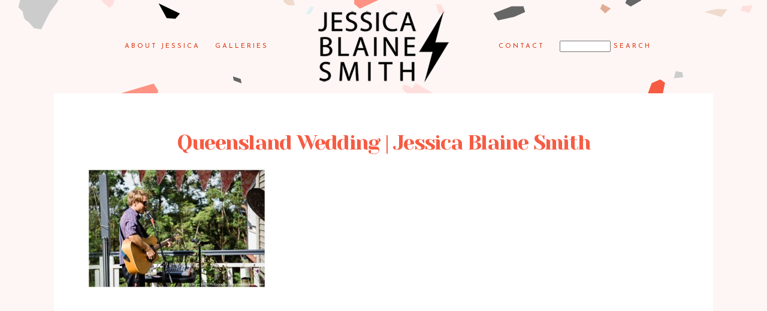

--- FILE ---
content_type: text/html; charset=UTF-8
request_url: https://www.jbsmithblog.com/katie-rob-queensland-wedding-australia/queenslandwedding116/
body_size: 12819
content:
<!DOCTYPE html>
<html class="pp-rendered pp-protecting-images" lang="en-US"><!-- ProPhoto 7.7.21 -->
<head>
	<title>Queensland Wedding | Jessica Blaine Smith - Toronto Lifestyle Photographer Jessica Blaine Smith</title>
	<meta charset="UTF-8" />
	<meta http-equiv="X-UA-Compatible" content="IE=edge" />
	<meta name="keywords" content="Toronto photographer, Toronto, Toronto photos, wedding photographer Toronto, wedding photographer, portrait photographer, portrait photography, portrait photographer Toronto, boudoir portraits, boudoir portraits Toronto" />
	<meta property="og:site_name" content="Toronto Lifestyle Photographer Jessica Blaine Smith" />
	<meta property="og:type" content="article" />
	<meta property="og:title" content="Queensland Wedding | Jessica Blaine Smith" />
	<meta property="og:url" content="https://www.jbsmithblog.com/katie-rob-queensland-wedding-australia/queenslandwedding116/" />
	<meta property="og:description" content="Toronto Lifestyle Wedding and Portrait Photography by Jessica Blaine Smith" />
	<meta property="fb:admins" content="626175656" />
	<meta name="viewport" content="width=device-width,initial-scale=1" /><meta name='robots' content='index, follow, max-image-preview:large, max-snippet:-1, max-video-preview:-1' />

	<!-- This site is optimized with the Yoast SEO plugin v26.6 - https://yoast.com/wordpress/plugins/seo/ -->
	<link rel="canonical" href="https://www.jbsmithblog.com/katie-rob-queensland-wedding-australia/queenslandwedding116/" />
	<meta property="og:locale" content="en_US" />
	<meta property="og:type" content="article" />
	<meta property="og:title" content="Queensland Wedding | Jessica Blaine Smith - Toronto Lifestyle Photographer Jessica Blaine Smith" />
	<meta property="og:url" content="https://www.jbsmithblog.com/katie-rob-queensland-wedding-australia/queenslandwedding116/" />
	<meta property="og:site_name" content="Toronto Lifestyle Photographer Jessica Blaine Smith" />
	<meta property="article:modified_time" content="2015-05-20T18:20:25+00:00" />
	<meta property="og:image" content="https://www.jbsmithblog.com/katie-rob-queensland-wedding-australia/queenslandwedding116" />
	<meta property="og:image:width" content="900" />
	<meta property="og:image:height" content="607" />
	<meta property="og:image:type" content="image/jpeg" />
	<script type="application/ld+json" class="yoast-schema-graph">{"@context":"https://schema.org","@graph":[{"@type":"WebPage","@id":"https://www.jbsmithblog.com/katie-rob-queensland-wedding-australia/queenslandwedding116/","url":"https://www.jbsmithblog.com/katie-rob-queensland-wedding-australia/queenslandwedding116/","name":"Queensland Wedding | Jessica Blaine Smith - Toronto Lifestyle Photographer Jessica Blaine Smith","isPartOf":{"@id":"https://www.jbsmithblog.com/#website"},"primaryImageOfPage":{"@id":"https://www.jbsmithblog.com/katie-rob-queensland-wedding-australia/queenslandwedding116/#primaryimage"},"image":{"@id":"https://www.jbsmithblog.com/katie-rob-queensland-wedding-australia/queenslandwedding116/#primaryimage"},"thumbnailUrl":"https://www.jbsmithblog.com/wp-content/uploads/2015/05/QueenslandWedding116.jpg","datePublished":"2015-05-20T18:18:46+00:00","dateModified":"2015-05-20T18:20:25+00:00","breadcrumb":{"@id":"https://www.jbsmithblog.com/katie-rob-queensland-wedding-australia/queenslandwedding116/#breadcrumb"},"inLanguage":"en-US","potentialAction":[{"@type":"ReadAction","target":["https://www.jbsmithblog.com/katie-rob-queensland-wedding-australia/queenslandwedding116/"]}]},{"@type":"ImageObject","inLanguage":"en-US","@id":"https://www.jbsmithblog.com/katie-rob-queensland-wedding-australia/queenslandwedding116/#primaryimage","url":"https://www.jbsmithblog.com/wp-content/uploads/2015/05/QueenslandWedding116.jpg","contentUrl":"https://www.jbsmithblog.com/wp-content/uploads/2015/05/QueenslandWedding116.jpg","width":900,"height":607,"caption":"Queensland Wedding | Jessica Blaine Smith"},{"@type":"BreadcrumbList","@id":"https://www.jbsmithblog.com/katie-rob-queensland-wedding-australia/queenslandwedding116/#breadcrumb","itemListElement":[{"@type":"ListItem","position":1,"name":"Home","item":"https://www.jbsmithblog.com/"},{"@type":"ListItem","position":2,"name":"Katie &#038; Rob&#8217;s Queensland Wedding | Private Residence, Australia (Part Two)","item":"https://www.jbsmithblog.com/katie-rob-queensland-wedding-australia/"},{"@type":"ListItem","position":3,"name":"Queensland Wedding | Jessica Blaine Smith"}]},{"@type":"WebSite","@id":"https://www.jbsmithblog.com/#website","url":"https://www.jbsmithblog.com/","name":"Toronto Lifestyle Photographer Jessica Blaine Smith","description":"Toronto-based lifestyle and editorial portrait photographer Jessica Blaine Smith","potentialAction":[{"@type":"SearchAction","target":{"@type":"EntryPoint","urlTemplate":"https://www.jbsmithblog.com/?s={search_term_string}"},"query-input":{"@type":"PropertyValueSpecification","valueRequired":true,"valueName":"search_term_string"}}],"inLanguage":"en-US"}]}</script>
	<!-- / Yoast SEO plugin. -->


<link rel='dns-prefetch' href='//assets.pinterest.com' />
<link rel='dns-prefetch' href='//cdnjs.cloudflare.com' />
<link rel='dns-prefetch' href='//stats.wp.com' />
<link rel="alternate" type="application/rss+xml" title="Toronto Lifestyle Photographer Jessica Blaine Smith &raquo; Queensland Wedding | Jessica Blaine Smith Comments Feed" href="https://www.jbsmithblog.com/katie-rob-queensland-wedding-australia/queenslandwedding116/feed/" />
<link rel="alternate" title="oEmbed (JSON)" type="application/json+oembed" href="https://www.jbsmithblog.com/wp-json/oembed/1.0/embed?url=https%3A%2F%2Fwww.jbsmithblog.com%2Fkatie-rob-queensland-wedding-australia%2Fqueenslandwedding116%2F" />
<link rel="alternate" title="oEmbed (XML)" type="text/xml+oembed" href="https://www.jbsmithblog.com/wp-json/oembed/1.0/embed?url=https%3A%2F%2Fwww.jbsmithblog.com%2Fkatie-rob-queensland-wedding-australia%2Fqueenslandwedding116%2F&#038;format=xml" />
<style id='wp-img-auto-sizes-contain-inline-css' type='text/css'>
img:is([sizes=auto i],[sizes^="auto," i]){contain-intrinsic-size:3000px 1500px}
/*# sourceURL=wp-img-auto-sizes-contain-inline-css */
</style>
<link rel='stylesheet' id='pp-front-css-css' href='https://www.jbsmithblog.com/wp-content/themes/prophoto7/css/front.css?ver=7.7.21' type='text/css' media='all' />
<style id='wp-emoji-styles-inline-css' type='text/css'>

	img.wp-smiley, img.emoji {
		display: inline !important;
		border: none !important;
		box-shadow: none !important;
		height: 1em !important;
		width: 1em !important;
		margin: 0 0.07em !important;
		vertical-align: -0.1em !important;
		background: none !important;
		padding: 0 !important;
	}
/*# sourceURL=wp-emoji-styles-inline-css */
</style>
<style id='wp-block-library-inline-css' type='text/css'>
:root{--wp-block-synced-color:#7a00df;--wp-block-synced-color--rgb:122,0,223;--wp-bound-block-color:var(--wp-block-synced-color);--wp-editor-canvas-background:#ddd;--wp-admin-theme-color:#007cba;--wp-admin-theme-color--rgb:0,124,186;--wp-admin-theme-color-darker-10:#006ba1;--wp-admin-theme-color-darker-10--rgb:0,107,160.5;--wp-admin-theme-color-darker-20:#005a87;--wp-admin-theme-color-darker-20--rgb:0,90,135;--wp-admin-border-width-focus:2px}@media (min-resolution:192dpi){:root{--wp-admin-border-width-focus:1.5px}}.wp-element-button{cursor:pointer}:root .has-very-light-gray-background-color{background-color:#eee}:root .has-very-dark-gray-background-color{background-color:#313131}:root .has-very-light-gray-color{color:#eee}:root .has-very-dark-gray-color{color:#313131}:root .has-vivid-green-cyan-to-vivid-cyan-blue-gradient-background{background:linear-gradient(135deg,#00d084,#0693e3)}:root .has-purple-crush-gradient-background{background:linear-gradient(135deg,#34e2e4,#4721fb 50%,#ab1dfe)}:root .has-hazy-dawn-gradient-background{background:linear-gradient(135deg,#faaca8,#dad0ec)}:root .has-subdued-olive-gradient-background{background:linear-gradient(135deg,#fafae1,#67a671)}:root .has-atomic-cream-gradient-background{background:linear-gradient(135deg,#fdd79a,#004a59)}:root .has-nightshade-gradient-background{background:linear-gradient(135deg,#330968,#31cdcf)}:root .has-midnight-gradient-background{background:linear-gradient(135deg,#020381,#2874fc)}:root{--wp--preset--font-size--normal:16px;--wp--preset--font-size--huge:42px}.has-regular-font-size{font-size:1em}.has-larger-font-size{font-size:2.625em}.has-normal-font-size{font-size:var(--wp--preset--font-size--normal)}.has-huge-font-size{font-size:var(--wp--preset--font-size--huge)}.has-text-align-center{text-align:center}.has-text-align-left{text-align:left}.has-text-align-right{text-align:right}.has-fit-text{white-space:nowrap!important}#end-resizable-editor-section{display:none}.aligncenter{clear:both}.items-justified-left{justify-content:flex-start}.items-justified-center{justify-content:center}.items-justified-right{justify-content:flex-end}.items-justified-space-between{justify-content:space-between}.screen-reader-text{border:0;clip-path:inset(50%);height:1px;margin:-1px;overflow:hidden;padding:0;position:absolute;width:1px;word-wrap:normal!important}.screen-reader-text:focus{background-color:#ddd;clip-path:none;color:#444;display:block;font-size:1em;height:auto;left:5px;line-height:normal;padding:15px 23px 14px;text-decoration:none;top:5px;width:auto;z-index:100000}html :where(.has-border-color){border-style:solid}html :where([style*=border-top-color]){border-top-style:solid}html :where([style*=border-right-color]){border-right-style:solid}html :where([style*=border-bottom-color]){border-bottom-style:solid}html :where([style*=border-left-color]){border-left-style:solid}html :where([style*=border-width]){border-style:solid}html :where([style*=border-top-width]){border-top-style:solid}html :where([style*=border-right-width]){border-right-style:solid}html :where([style*=border-bottom-width]){border-bottom-style:solid}html :where([style*=border-left-width]){border-left-style:solid}html :where(img[class*=wp-image-]){height:auto;max-width:100%}:where(figure){margin:0 0 1em}html :where(.is-position-sticky){--wp-admin--admin-bar--position-offset:var(--wp-admin--admin-bar--height,0px)}@media screen and (max-width:600px){html :where(.is-position-sticky){--wp-admin--admin-bar--position-offset:0px}}

/*# sourceURL=wp-block-library-inline-css */
</style><style id='global-styles-inline-css' type='text/css'>
:root{--wp--preset--aspect-ratio--square: 1;--wp--preset--aspect-ratio--4-3: 4/3;--wp--preset--aspect-ratio--3-4: 3/4;--wp--preset--aspect-ratio--3-2: 3/2;--wp--preset--aspect-ratio--2-3: 2/3;--wp--preset--aspect-ratio--16-9: 16/9;--wp--preset--aspect-ratio--9-16: 9/16;--wp--preset--color--black: #000000;--wp--preset--color--cyan-bluish-gray: #abb8c3;--wp--preset--color--white: #ffffff;--wp--preset--color--pale-pink: #f78da7;--wp--preset--color--vivid-red: #cf2e2e;--wp--preset--color--luminous-vivid-orange: #ff6900;--wp--preset--color--luminous-vivid-amber: #fcb900;--wp--preset--color--light-green-cyan: #7bdcb5;--wp--preset--color--vivid-green-cyan: #00d084;--wp--preset--color--pale-cyan-blue: #8ed1fc;--wp--preset--color--vivid-cyan-blue: #0693e3;--wp--preset--color--vivid-purple: #9b51e0;--wp--preset--gradient--vivid-cyan-blue-to-vivid-purple: linear-gradient(135deg,rgb(6,147,227) 0%,rgb(155,81,224) 100%);--wp--preset--gradient--light-green-cyan-to-vivid-green-cyan: linear-gradient(135deg,rgb(122,220,180) 0%,rgb(0,208,130) 100%);--wp--preset--gradient--luminous-vivid-amber-to-luminous-vivid-orange: linear-gradient(135deg,rgb(252,185,0) 0%,rgb(255,105,0) 100%);--wp--preset--gradient--luminous-vivid-orange-to-vivid-red: linear-gradient(135deg,rgb(255,105,0) 0%,rgb(207,46,46) 100%);--wp--preset--gradient--very-light-gray-to-cyan-bluish-gray: linear-gradient(135deg,rgb(238,238,238) 0%,rgb(169,184,195) 100%);--wp--preset--gradient--cool-to-warm-spectrum: linear-gradient(135deg,rgb(74,234,220) 0%,rgb(151,120,209) 20%,rgb(207,42,186) 40%,rgb(238,44,130) 60%,rgb(251,105,98) 80%,rgb(254,248,76) 100%);--wp--preset--gradient--blush-light-purple: linear-gradient(135deg,rgb(255,206,236) 0%,rgb(152,150,240) 100%);--wp--preset--gradient--blush-bordeaux: linear-gradient(135deg,rgb(254,205,165) 0%,rgb(254,45,45) 50%,rgb(107,0,62) 100%);--wp--preset--gradient--luminous-dusk: linear-gradient(135deg,rgb(255,203,112) 0%,rgb(199,81,192) 50%,rgb(65,88,208) 100%);--wp--preset--gradient--pale-ocean: linear-gradient(135deg,rgb(255,245,203) 0%,rgb(182,227,212) 50%,rgb(51,167,181) 100%);--wp--preset--gradient--electric-grass: linear-gradient(135deg,rgb(202,248,128) 0%,rgb(113,206,126) 100%);--wp--preset--gradient--midnight: linear-gradient(135deg,rgb(2,3,129) 0%,rgb(40,116,252) 100%);--wp--preset--font-size--small: 13px;--wp--preset--font-size--medium: 20px;--wp--preset--font-size--large: 36px;--wp--preset--font-size--x-large: 42px;--wp--preset--spacing--20: 0.44rem;--wp--preset--spacing--30: 0.67rem;--wp--preset--spacing--40: 1rem;--wp--preset--spacing--50: 1.5rem;--wp--preset--spacing--60: 2.25rem;--wp--preset--spacing--70: 3.38rem;--wp--preset--spacing--80: 5.06rem;--wp--preset--shadow--natural: 6px 6px 9px rgba(0, 0, 0, 0.2);--wp--preset--shadow--deep: 12px 12px 50px rgba(0, 0, 0, 0.4);--wp--preset--shadow--sharp: 6px 6px 0px rgba(0, 0, 0, 0.2);--wp--preset--shadow--outlined: 6px 6px 0px -3px rgb(255, 255, 255), 6px 6px rgb(0, 0, 0);--wp--preset--shadow--crisp: 6px 6px 0px rgb(0, 0, 0);}:where(.is-layout-flex){gap: 0.5em;}:where(.is-layout-grid){gap: 0.5em;}body .is-layout-flex{display: flex;}.is-layout-flex{flex-wrap: wrap;align-items: center;}.is-layout-flex > :is(*, div){margin: 0;}body .is-layout-grid{display: grid;}.is-layout-grid > :is(*, div){margin: 0;}:where(.wp-block-columns.is-layout-flex){gap: 2em;}:where(.wp-block-columns.is-layout-grid){gap: 2em;}:where(.wp-block-post-template.is-layout-flex){gap: 1.25em;}:where(.wp-block-post-template.is-layout-grid){gap: 1.25em;}.has-black-color{color: var(--wp--preset--color--black) !important;}.has-cyan-bluish-gray-color{color: var(--wp--preset--color--cyan-bluish-gray) !important;}.has-white-color{color: var(--wp--preset--color--white) !important;}.has-pale-pink-color{color: var(--wp--preset--color--pale-pink) !important;}.has-vivid-red-color{color: var(--wp--preset--color--vivid-red) !important;}.has-luminous-vivid-orange-color{color: var(--wp--preset--color--luminous-vivid-orange) !important;}.has-luminous-vivid-amber-color{color: var(--wp--preset--color--luminous-vivid-amber) !important;}.has-light-green-cyan-color{color: var(--wp--preset--color--light-green-cyan) !important;}.has-vivid-green-cyan-color{color: var(--wp--preset--color--vivid-green-cyan) !important;}.has-pale-cyan-blue-color{color: var(--wp--preset--color--pale-cyan-blue) !important;}.has-vivid-cyan-blue-color{color: var(--wp--preset--color--vivid-cyan-blue) !important;}.has-vivid-purple-color{color: var(--wp--preset--color--vivid-purple) !important;}.has-black-background-color{background-color: var(--wp--preset--color--black) !important;}.has-cyan-bluish-gray-background-color{background-color: var(--wp--preset--color--cyan-bluish-gray) !important;}.has-white-background-color{background-color: var(--wp--preset--color--white) !important;}.has-pale-pink-background-color{background-color: var(--wp--preset--color--pale-pink) !important;}.has-vivid-red-background-color{background-color: var(--wp--preset--color--vivid-red) !important;}.has-luminous-vivid-orange-background-color{background-color: var(--wp--preset--color--luminous-vivid-orange) !important;}.has-luminous-vivid-amber-background-color{background-color: var(--wp--preset--color--luminous-vivid-amber) !important;}.has-light-green-cyan-background-color{background-color: var(--wp--preset--color--light-green-cyan) !important;}.has-vivid-green-cyan-background-color{background-color: var(--wp--preset--color--vivid-green-cyan) !important;}.has-pale-cyan-blue-background-color{background-color: var(--wp--preset--color--pale-cyan-blue) !important;}.has-vivid-cyan-blue-background-color{background-color: var(--wp--preset--color--vivid-cyan-blue) !important;}.has-vivid-purple-background-color{background-color: var(--wp--preset--color--vivid-purple) !important;}.has-black-border-color{border-color: var(--wp--preset--color--black) !important;}.has-cyan-bluish-gray-border-color{border-color: var(--wp--preset--color--cyan-bluish-gray) !important;}.has-white-border-color{border-color: var(--wp--preset--color--white) !important;}.has-pale-pink-border-color{border-color: var(--wp--preset--color--pale-pink) !important;}.has-vivid-red-border-color{border-color: var(--wp--preset--color--vivid-red) !important;}.has-luminous-vivid-orange-border-color{border-color: var(--wp--preset--color--luminous-vivid-orange) !important;}.has-luminous-vivid-amber-border-color{border-color: var(--wp--preset--color--luminous-vivid-amber) !important;}.has-light-green-cyan-border-color{border-color: var(--wp--preset--color--light-green-cyan) !important;}.has-vivid-green-cyan-border-color{border-color: var(--wp--preset--color--vivid-green-cyan) !important;}.has-pale-cyan-blue-border-color{border-color: var(--wp--preset--color--pale-cyan-blue) !important;}.has-vivid-cyan-blue-border-color{border-color: var(--wp--preset--color--vivid-cyan-blue) !important;}.has-vivid-purple-border-color{border-color: var(--wp--preset--color--vivid-purple) !important;}.has-vivid-cyan-blue-to-vivid-purple-gradient-background{background: var(--wp--preset--gradient--vivid-cyan-blue-to-vivid-purple) !important;}.has-light-green-cyan-to-vivid-green-cyan-gradient-background{background: var(--wp--preset--gradient--light-green-cyan-to-vivid-green-cyan) !important;}.has-luminous-vivid-amber-to-luminous-vivid-orange-gradient-background{background: var(--wp--preset--gradient--luminous-vivid-amber-to-luminous-vivid-orange) !important;}.has-luminous-vivid-orange-to-vivid-red-gradient-background{background: var(--wp--preset--gradient--luminous-vivid-orange-to-vivid-red) !important;}.has-very-light-gray-to-cyan-bluish-gray-gradient-background{background: var(--wp--preset--gradient--very-light-gray-to-cyan-bluish-gray) !important;}.has-cool-to-warm-spectrum-gradient-background{background: var(--wp--preset--gradient--cool-to-warm-spectrum) !important;}.has-blush-light-purple-gradient-background{background: var(--wp--preset--gradient--blush-light-purple) !important;}.has-blush-bordeaux-gradient-background{background: var(--wp--preset--gradient--blush-bordeaux) !important;}.has-luminous-dusk-gradient-background{background: var(--wp--preset--gradient--luminous-dusk) !important;}.has-pale-ocean-gradient-background{background: var(--wp--preset--gradient--pale-ocean) !important;}.has-electric-grass-gradient-background{background: var(--wp--preset--gradient--electric-grass) !important;}.has-midnight-gradient-background{background: var(--wp--preset--gradient--midnight) !important;}.has-small-font-size{font-size: var(--wp--preset--font-size--small) !important;}.has-medium-font-size{font-size: var(--wp--preset--font-size--medium) !important;}.has-large-font-size{font-size: var(--wp--preset--font-size--large) !important;}.has-x-large-font-size{font-size: var(--wp--preset--font-size--x-large) !important;}
/*# sourceURL=global-styles-inline-css */
</style>

<style id='classic-theme-styles-inline-css' type='text/css'>
/*! This file is auto-generated */
.wp-block-button__link{color:#fff;background-color:#32373c;border-radius:9999px;box-shadow:none;text-decoration:none;padding:calc(.667em + 2px) calc(1.333em + 2px);font-size:1.125em}.wp-block-file__button{background:#32373c;color:#fff;text-decoration:none}
/*# sourceURL=/wp-includes/css/classic-themes.min.css */
</style>
<script type="text/javascript" src="https://www.jbsmithblog.com/wp-includes/js/jquery/jquery.min.js?ver=3.7.1" id="jquery-core-js"></script>
<script type="text/javascript" src="https://www.jbsmithblog.com/wp-includes/js/jquery/jquery-migrate.min.js?ver=3.4.1" id="jquery-migrate-js"></script>
<script type="text/javascript" src="https://cdnjs.cloudflare.com/ajax/libs/picturefill/3.0.1/picturefill.min.js?ver=3.0.1" id="picturefill-js"></script>
<link rel="https://api.w.org/" href="https://www.jbsmithblog.com/wp-json/" /><link rel="alternate" title="JSON" type="application/json" href="https://www.jbsmithblog.com/wp-json/wp/v2/media/8986" /><link rel="EditURI" type="application/rsd+xml" title="RSD" href="https://www.jbsmithblog.com/xmlrpc.php?rsd" />
<meta name="generator" content="WordPress 6.9" />
<link rel='shortlink' href='https://www.jbsmithblog.com/?p=8986' />
	<style>img#wpstats{display:none}</style>
		
	<link href="https://use.fontawesome.com/releases/v5.0.2/css/all.css" rel="stylesheet">
<script type="text/javascript">
window.PROPHOTO || (window.PROPHOTO = {});
window.PROPHOTO.imgProtection = {"level":"clicks"};
</script><script type="text/javascript">
window.PROPHOTO || (window.PROPHOTO = {});
window.PROPHOTO.designId = "205b8705-f334-46fc-ac49-31239c239016";
window.PROPHOTO.layoutId = "aa5f76e2-5430-42ac-bb35-06151d1e1b94";
</script><link rel="icon" href="https://www.jbsmithblog.com/wp-content/uploads/2019/08/cropped-favicon-32x32.png" sizes="32x32" />
<link rel="icon" href="https://www.jbsmithblog.com/wp-content/uploads/2019/08/cropped-favicon-192x192.png" sizes="192x192" />
<link rel="apple-touch-icon" href="https://www.jbsmithblog.com/wp-content/uploads/2019/08/cropped-favicon-180x180.png" />
<meta name="msapplication-TileImage" content="https://www.jbsmithblog.com/wp-content/uploads/2019/08/cropped-favicon-270x270.png" />
<link rel="stylesheet" href="http://www.jbsmithblog.com/wp-content/uploads/pp/static/design-205b8705-f334-46fc-ac49-31239c239016-1719077866.css" /><link rel="stylesheet" href="http://www.jbsmithblog.com/wp-content/uploads/pp/static/layout-aa5f76e2-5430-42ac-bb35-06151d1e1b94-1719077866.css" /><link href="https://fonts.googleapis.com/css?family=Josefin+Sans|Yeseva+One|Scope+One|Josefin+Sans|Scope+One|Yeseva+One|Yeseva+One|Scope+One|Scope+One" rel="stylesheet">
	<link rel="alternate" href="https://www.jbsmithblog.com/feed/" type="application/rss+xml" title="Toronto Lifestyle Photographer Jessica Blaine Smith Posts RSS feed"/>
	<link rel="pingback" href="https://www.jbsmithblog.com/xmlrpc.php"/>
    
    </head>

<body id="body" class="attachment wp-singular attachment-template-default single single-attachment postid-8986 attachmentid-8986 attachment-jpeg wp-embed-responsive wp-theme-prophoto7 article-queenslandwedding116 has-lazy-images css-a2hufn">
    
    
        <div id="fb-root"></div>
        <script>
        (function(d, s, id) {
            var js, fjs = d.getElementsByTagName(s)[0];
            if (d.getElementById(id)) return;
            js = d.createElement(s); js.id = id;
            js.src = "//connect.facebook.net/en_US/sdk.js#xfbml=1&version=v2.4";
            fjs.parentNode.insertBefore(js, fjs);
        }(document, 'script', 'facebook-jssdk'));
    </script>
    
    <script type="text/javascript">
        (function(d, platform) {
            var isIOS = [
                'iPad Simulator',
                'iPhone Simulator',
                'iPod Simulator',
                'iPad',
                'iPhone',
                'iPod'
            ].includes(platform)
            // iPad on iOS 13 detection
            || (platform === "MacIntel" && "ontouchend" in d);

            if (isIOS) {
                d.body.classList.add('is-iOS');
            }
            d.body.classList.remove('no-js').add('js');
        }(document, window.navigator.platform));
    </script>

        <script>window.twttr = (function(d, s, id) {
        var js, fjs = d.getElementsByTagName(s)[0],
            t = window.twttr || {};
        if (d.getElementById(id)) return t;
        js = d.createElement(s);
        js.id = id;
        js.src = "https://platform.twitter.com/widgets.js";
        fjs.parentNode.insertBefore(js, fjs);
        t._e = [];
        t.ready = function(f) {
            t._e.push(f);
        };
        return t;
        }(document, "script", "twitter-wjs"));
    </script>
    
        <div class="pp-slideover pp-slideover--left"><div class="css-poy227 own-css pp-block _f9dc8a12-71bf-4ae0-960b-c240f6bb3687" data-index="0"><div class="row no-gutters css-1w7ik8a pp-row _9b73a7cf-c659-4e4c-b9bb-de2a0acb6f2c _f9dc8a12-71bf-4ae0-960b-c240f6bb3687__row"><div class="pp-column _13914b9d-aa1f-4662-bdcd-9a3408ec11d2 _f9dc8a12-71bf-4ae0-960b-c240f6bb3687__column _9b73a7cf-c659-4e4c-b9bb-de2a0acb6f2c__column col-xs-12 col-sm-12 col-md-12 col-lg-12"><div class="css-1idj3bk pp-column__inner _13914b9d-aa1f-4662-bdcd-9a3408ec11d2__inner _f9dc8a12-71bf-4ae0-960b-c240f6bb3687__column__inner _9b73a7cf-c659-4e4c-b9bb-de2a0acb6f2c__column__inner"><div data-id="69c23507-59c3-44ef-b1f3-12e7485aa20f" data-vertical-offset="" class="pp-module _69c23507-59c3-44ef-b1f3-12e7485aa20f _f9dc8a12-71bf-4ae0-960b-c240f6bb3687__module _9b73a7cf-c659-4e4c-b9bb-de2a0acb6f2c__module _13914b9d-aa1f-4662-bdcd-9a3408ec11d2__module css-7k4613 pp-module--menu"><nav class="pp-menu pp-menu--vertical _69c23507-59c3-44ef-b1f3-12e7485aa20f css-sfxfau"><ul class="pp-menu-items"><li class="_f6d27d43-7727-4b02-9b67-b3b4370cd772 pp-menu-item--page pp-menu-item is-closed has-children"><a href="https://www.jbsmithblog.com/about/" target="_self">About Jessica</a><i class="fas fa-caret-down pp-menu-item-control pp-menu-item-close" data-fa-transform=""></i><i class="fas fa-caret-right pp-menu-item-control pp-menu-item-open"></i><ul class="pp-menu-items" style="display: none"><li class="_dc40bd52-a835-4bbf-ae0d-65b5da214e73 pp-menu-item--page pp-menu-item"><a href="https://www.jbsmithblog.com/media/" target="_self">Media</a></li></ul></li><li class="_d47371d3-5f26-4a0b-8b71-595afbfb540f pp-menu-item--page pp-menu-item is-closed has-children"><a href="/" target="_self">Galleries</a><i class="fas fa-caret-down pp-menu-item-control pp-menu-item-close" data-fa-transform=""></i><i class="fas fa-caret-right pp-menu-item-control pp-menu-item-open"></i><ul class="pp-menu-items" style="display: none"><li class="_2099bc4f-2dda-4920-ad40-ca99bbf51d06 pp-menu-item--gallery pp-menu-item is-closed has-children"><a href="https://www.jbsmithblog.com/?p=15264">Bars &amp; Restaurants</a><i class="fas fa-caret-down pp-menu-item-control pp-menu-item-close" data-fa-transform=""></i><i class="fas fa-caret-right pp-menu-item-control pp-menu-item-open"></i><ul class="pp-menu-items" style="display: none"><li class="_31d64577-906d-499b-806f-bed0e0a26e65 pp-menu-item--page pp-menu-item"><a href="https://www.jbsmithblog.com/simpl-things/" target="_self">Simpl Things</a></li></ul></li><li class="_a7688927-7807-4fce-b473-65cac844e73c pp-menu-item--gallery pp-menu-item"><a href="https://www.jbsmithblog.com/?p=12080">Corporate Portraits</a></li><li class="_d2f2664b-0055-42be-b3ee-22c86d7ea924 pp-menu-item--gallery pp-menu-item"><a href="https://www.jbsmithblog.com/?p=16454">Events</a></li><li class="_49ae21d0-b12f-4b30-8142-e1bb7c1f5fd1 pp-menu-item--gallery pp-menu-item"><a href="https://www.jbsmithblog.com/?p=12438">Lifestyle Editorial Portraits</a></li><li class="_60f0271f-2ffe-407b-9293-fa60f70ca3eb pp-menu-item--gallery pp-menu-item"><a href="https://www.jbsmithblog.com/?p=12077">Food and Drink</a></li><li class="_e3c39a36-0a02-48f4-9ea7-c7f6b62882e6 pp-menu-item--gallery pp-menu-item"><a href="https://www.jbsmithblog.com/?p=12104">Family Portraits</a></li></ul></li></ul></nav></div><div data-id="8ca84902-869e-4021-bb88-552eedb7d49b" data-vertical-offset="" class="pp-module _8ca84902-869e-4021-bb88-552eedb7d49b _f9dc8a12-71bf-4ae0-960b-c240f6bb3687__module _9b73a7cf-c659-4e4c-b9bb-de2a0acb6f2c__module _13914b9d-aa1f-4662-bdcd-9a3408ec11d2__module css-pjn8ho pp-module--menu"><nav class="pp-menu pp-menu--vertical _8ca84902-869e-4021-bb88-552eedb7d49b css-sfxfau"><ul class="pp-menu-items"><li class="_cd3113ad-cfc5-4a83-bac0-85d8741a76ee pp-menu-item--page pp-menu-item"><a href="https://www.jbsmithblog.com/contact-4/" target="_self">Contact</a></li><li class="_017c7e6c-f9d2-41e6-80b7-e2d3e6b2c493 pp-menu-item--search pp-menu-item"><form class="pp-search-form" action="https://www.jbsmithblog.com" method="get" accept-charset="utf-8"><input type="text" name="s" class="pp-search-input" size="12"><input type="submit" value="Search" class="pp-search-submit"></form></li></ul></nav></div></div><style class="entity-custom-css"></style></div><style class="entity-custom-css"></style></div><style class="entity-custom-css"></style></div></div><span class="pp-hamburger css-8hci18 pp-hamburger--left"><span data-tile-id="372fe861-605d-4169-a69c-fc7924d5b1e8" class="css-hmu8yp pp-tile own-css _372fe861-605d-4169-a69c-fc7924d5b1e8"><span class="_c8aca9b3-7d60-44e5-9592-b3fb72fc9c45 pp-tile__layer pp-tile__layer--shape css-hf1vvt"><span class="pp-tile__layer__inner"></span></span><span class="_f3efb1ac-a306-451d-baf0-a4dcc5e0f014 pp-tile__layer pp-tile__layer--shape css-19npq34"><span class="pp-tile__layer__inner"></span></span><span class="_97773744-6ba5-44f1-8c76-f31836dcdeb4 pp-tile__layer pp-tile__layer--shape css-1t7kdhx"><span class="pp-tile__layer__inner"></span></span><span class="_180589bc-1c95-4919-b596-d8be12e5984b pp-tile__layer pp-tile__layer--shape css-i498ck"><span class="pp-tile__layer__inner"></span></span></span></span><div class="pp-layout _aa5f76e2-5430-42ac-bb35-06151d1e1b94"><div class="pp-block-wrap"><div class="css-edlg1d own-css pp-block _a70e4dd3-eb5b-42ea-a4d6-f0532d66cf99" data-index="0"><div class="row no-gutters css-2ar196 pp-row _e9e38c5f-e442-4b01-9893-84dc9a00319e _a70e4dd3-eb5b-42ea-a4d6-f0532d66cf99__row"><div class="pp-column _061aae20-24dd-41c4-8467-4adacc196902 _a70e4dd3-eb5b-42ea-a4d6-f0532d66cf99__column _e9e38c5f-e442-4b01-9893-84dc9a00319e__column col-xs-12 col-sm-12 col-md-4 col-lg-4"><div class="css-sgwuuw pp-column__inner _061aae20-24dd-41c4-8467-4adacc196902__inner _a70e4dd3-eb5b-42ea-a4d6-f0532d66cf99__column__inner _e9e38c5f-e442-4b01-9893-84dc9a00319e__column__inner"><div data-id="0f6bc9eb-c97b-4e17-8575-616d94e631ae" data-vertical-offset="" class="pp-module _0f6bc9eb-c97b-4e17-8575-616d94e631ae _a70e4dd3-eb5b-42ea-a4d6-f0532d66cf99__module _e9e38c5f-e442-4b01-9893-84dc9a00319e__module _061aae20-24dd-41c4-8467-4adacc196902__module css-1yzlrg3 pp-module--menu"><nav class="pp-menu pp-menu--horizontal _0f6bc9eb-c97b-4e17-8575-616d94e631ae css-1l5ahcn"><ul class="pp-menu-items"><li class="_f6d27d43-7727-4b02-9b67-b3b4370cd772 pp-menu-item--page pp-menu-item has-children"><a href="https://www.jbsmithblog.com/about/" target="_self">About Jessica</a><ul class="pp-menu-items"><li class="_dc40bd52-a835-4bbf-ae0d-65b5da214e73 pp-menu-item--page pp-menu-item"><a href="https://www.jbsmithblog.com/media/" target="_self">Media</a></li></ul></li><li class="_d47371d3-5f26-4a0b-8b71-595afbfb540f pp-menu-item--page pp-menu-item has-children"><a href="/" target="_self">Galleries</a><ul class="pp-menu-items"><li class="_2099bc4f-2dda-4920-ad40-ca99bbf51d06 pp-menu-item--gallery pp-menu-item has-children"><a href="https://www.jbsmithblog.com/?p=15264">Bars &amp; Restaurants</a><ul class="pp-menu-items"><li class="_31d64577-906d-499b-806f-bed0e0a26e65 pp-menu-item--page pp-menu-item"><a href="https://www.jbsmithblog.com/simpl-things/" target="_self">Simpl Things</a></li></ul></li><li class="_a7688927-7807-4fce-b473-65cac844e73c pp-menu-item--gallery pp-menu-item"><a href="https://www.jbsmithblog.com/?p=12080">Corporate Portraits</a></li><li class="_d2f2664b-0055-42be-b3ee-22c86d7ea924 pp-menu-item--gallery pp-menu-item"><a href="https://www.jbsmithblog.com/?p=16454">Events</a></li><li class="_49ae21d0-b12f-4b30-8142-e1bb7c1f5fd1 pp-menu-item--gallery pp-menu-item"><a href="https://www.jbsmithblog.com/?p=12438">Lifestyle Editorial Portraits</a></li><li class="_60f0271f-2ffe-407b-9293-fa60f70ca3eb pp-menu-item--gallery pp-menu-item"><a href="https://www.jbsmithblog.com/?p=12077">Food and Drink</a></li><li class="_e3c39a36-0a02-48f4-9ea7-c7f6b62882e6 pp-menu-item--gallery pp-menu-item"><a href="https://www.jbsmithblog.com/?p=12104">Family Portraits</a></li></ul></li></ul></nav></div></div><style class="entity-custom-css"></style></div><div class="pp-column _28825255-edad-4658-a058-0b9b4768f9f9 _a70e4dd3-eb5b-42ea-a4d6-f0532d66cf99__column _e9e38c5f-e442-4b01-9893-84dc9a00319e__column col-xs-12 col-sm-12 col-md-4 col-lg-4"><div class="css-14ikcf2 pp-column__inner _28825255-edad-4658-a058-0b9b4768f9f9__inner _a70e4dd3-eb5b-42ea-a4d6-f0532d66cf99__column__inner _e9e38c5f-e442-4b01-9893-84dc9a00319e__column__inner"><div data-id="5e78adc8-1628-4cd6-b369-6e98d7207029" data-vertical-offset="" class="pp-module _5e78adc8-1628-4cd6-b369-6e98d7207029 _a70e4dd3-eb5b-42ea-a4d6-f0532d66cf99__module _e9e38c5f-e442-4b01-9893-84dc9a00319e__module _28825255-edad-4658-a058-0b9b4768f9f9__module css-1smx4vg pp-module--graphic"><section class="css-r6nnrt pp-graphics"><div class="pp-graphic" style="max-width:300px;width:100%"><a href="https://jbsmithblog.com" target="_self"><div><span data-tile-id="5bb8156f-4ad6-4a95-9f86-0f7a9bbb1943" class="css-mqhxp1 pp-tile own-css _5bb8156f-4ad6-4a95-9f86-0f7a9bbb1943"><span class="_98a631dd-f875-4bce-b25c-3fa4cc154a1e pp-tile__layer pp-tile__layer--shape css-papkrz"><span class="pp-tile__layer__inner"></span></span><span class="_6fb72310-a6e5-4026-977c-5f0c218ba668 pp-tile__layer pp-tile__layer--image css-1s69u0y"><img alt="" class="pp-image pp-tile__layer__inner" src="http://www.jbsmithblog.com/wp-content/uploads/2019/08/jbs-130.png" srcset="http://www.jbsmithblog.com/wp-content/uploads/2019/08/jbs-130.png 222w" data-pfsrcset="http://www.jbsmithblog.com/wp-content/uploads/2019/08/jbs-130.png 222w" sizes="(max-width: 222px) 100vw, 222px" /></span></span></div></a></div></section></div></div><style class="entity-custom-css"></style></div><div class="pp-column _7b33831c-0165-46a4-8934-45bc50122d08 _a70e4dd3-eb5b-42ea-a4d6-f0532d66cf99__column _e9e38c5f-e442-4b01-9893-84dc9a00319e__column col-xs-12 col-sm-12 col-md-4 col-lg-4"><div class="css-sgwuuw pp-column__inner _7b33831c-0165-46a4-8934-45bc50122d08__inner _a70e4dd3-eb5b-42ea-a4d6-f0532d66cf99__column__inner _e9e38c5f-e442-4b01-9893-84dc9a00319e__column__inner"><div data-id="f94c20da-5ae2-4e11-a32c-2dea1b7eabc8" data-vertical-offset="" class="pp-module _f94c20da-5ae2-4e11-a32c-2dea1b7eabc8 _a70e4dd3-eb5b-42ea-a4d6-f0532d66cf99__module _e9e38c5f-e442-4b01-9893-84dc9a00319e__module _7b33831c-0165-46a4-8934-45bc50122d08__module css-bopens pp-module--menu"><nav class="pp-menu pp-menu--horizontal _f94c20da-5ae2-4e11-a32c-2dea1b7eabc8 css-b41i1v"><ul class="pp-menu-items"><li class="_cd3113ad-cfc5-4a83-bac0-85d8741a76ee pp-menu-item--page pp-menu-item"><a href="https://www.jbsmithblog.com/contact-4/" target="_self">Contact</a></li><li class="_017c7e6c-f9d2-41e6-80b7-e2d3e6b2c493 pp-menu-item--search pp-menu-item"><form class="pp-search-form" action="https://www.jbsmithblog.com" method="get" accept-charset="utf-8"><input type="text" name="s" class="pp-search-input" size="12"><input type="submit" value="Search" class="pp-search-submit"></form></li></ul></nav></div></div><style class="entity-custom-css"></style></div><style class="entity-custom-css"></style></div><style class="entity-custom-css"></style></div><div class="css-oxrxsc own-css pp-block _135d65ef-e4d8-4812-8050-99ad1c7134b3" data-index="0"><div class="row no-gutters css-130rnvo pp-row _c9c14dc3-ddee-46b5-aa13-474f2ff2e4ef _135d65ef-e4d8-4812-8050-99ad1c7134b3__row"><div class="pp-column _23bebe7f-4468-429a-9d5c-aa098f31e2c4 _135d65ef-e4d8-4812-8050-99ad1c7134b3__column _c9c14dc3-ddee-46b5-aa13-474f2ff2e4ef__column col-xs-12 col-sm-12 col-md-12 col-lg-12"><div class="css-1fwvsli pp-column__inner _23bebe7f-4468-429a-9d5c-aa098f31e2c4__inner _135d65ef-e4d8-4812-8050-99ad1c7134b3__column__inner _c9c14dc3-ddee-46b5-aa13-474f2ff2e4ef__column__inner"><div data-vertical-offset="" class="pp-module _96a0eff2-9c4b-47e9-b6a3-1ad18cba07d8 _135d65ef-e4d8-4812-8050-99ad1c7134b3__module _c9c14dc3-ddee-46b5-aa13-474f2ff2e4ef__module _23bebe7f-4468-429a-9d5c-aa098f31e2c4__module css-ereqav pp-module--wordpress-content"><div class="wrap css-l1dyz7"><article id="article-8986" class="no-tags post-8986 attachment type-attachment status-inherit hentry"><div class="article-wrap"><div class="article-wrap-inner"><div class="article-header "><div class="article-title-wrap"><h1 class="article-title entry-title fonts-3a794896-6e1d-4e72-bbce-a7e19f2d5943">Queensland Wedding | Jessica Blaine Smith</h1></div></div><div class="article-content article-content--full"><p class="attachment"><a href="https://www.jbsmithblog.com/wp-content/uploads/2015/05/QueenslandWedding116.jpg"><img fetchpriority="high" decoding="async" width="300" height="202" src="https://www.jbsmithblog.com/wp-content/uploads/2015/05/QueenslandWedding116-300x202.jpg" class="attachment-medium size-medium" alt="Queensland Wedding | Jessica Blaine Smith" srcset="https://www.jbsmithblog.com/wp-content/uploads/2015/05/QueenslandWedding116-300x202.jpg 300w,https://www.jbsmithblog.com/wp-content/uploads/2015/05/QueenslandWedding116.jpg 900w,http://www.jbsmithblog.com/wp-content/uploads/2015/05/QueenslandWedding116-300x202.jpg 300w" sizes="(max-width: 300px) 100vw, 300px"></a></p>
</div></div><div class="article-footer"></div></div></article><div class="pp-post-navigation"><div class="adjacent-post-links fonts-282357ed-91e4-4c01-8023-9e695a48f357"><div class="prev-post-link-wrap"><span class="meta-nav">«</span> <a href="https://www.jbsmithblog.com/katie-rob-queensland-wedding-australia/" rel="prev">Katie &amp; Rob’s Queensland Wedding | Private Residence, Australia (Part Two)</a></div></div></div></div></div></div><style class="entity-custom-css">.pp-rendered ._23bebe7f-4468-429a-9d5c-aa098f31e2c4 .article-wrap-inner {
    padding-bottom: 180px;
}</style></div><style class="entity-custom-css"></style></div><style class="entity-custom-css"></style></div><div class="css-g1r284 own-css pp-block _c4768915-47ca-48ec-be73-9603b23019ed" data-index="0"><div class="row no-gutters css-1d3lq4n pp-row _710afcf3-0f51-4a13-9600-cc19e04dedf1 _c4768915-47ca-48ec-be73-9603b23019ed__row"><div class="pp-column _5e678aac-c96c-41d6-9c37-8dd673ad1cbf _c4768915-47ca-48ec-be73-9603b23019ed__column _710afcf3-0f51-4a13-9600-cc19e04dedf1__column col-xs-12 col-sm-12 col-md-12 col-lg-12"><div class="css-abv70a pp-column__inner _5e678aac-c96c-41d6-9c37-8dd673ad1cbf__inner _c4768915-47ca-48ec-be73-9603b23019ed__column__inner _710afcf3-0f51-4a13-9600-cc19e04dedf1__column__inner"><div data-vertical-offset="" class="pp-module _450858c2-0c52-4387-bc4d-430c081f51aa _c4768915-47ca-48ec-be73-9603b23019ed__module _710afcf3-0f51-4a13-9600-cc19e04dedf1__module _5e678aac-c96c-41d6-9c37-8dd673ad1cbf__module css-1vui2is pp-module--grid"><div class="pp-grid-wrap grids-f1c3f00e-a983-47c6-a0a4-8abf4c8babc6 _f1c3f00e-a983-47c6-a0a4-8abf4c8babc6"><script type="application/json">{"itemIdealWidth":{"amount":100,"unit":"px"},"moduleType":"grid","itemMinWidth":{"amount":80,"unit":"px"},"showOptionalText":false,"layout":"cropped","excludedCategoryIds":[],"style":"f1c3f00e-a983-47c6-a0a4-8abf4c8babc6","itemMaxWidth":{"amount":900,"unit":"px"},"maxCols":{"amount":6,"unit":""},"categoryId":"4","type":"instagram","selectedImageCollectionIds":[],"numItems":{"amount":6,"unit":""},"gutter":{"amount":0,"unit":"px"},"cropRatio":"2:2","selectedPostIds":[],"itemStyle":"text-below","titleFontClass":"fonts-282357ed-91e4-4c01-8023-9e695a48f357","textFontClass":"fonts-0760ea92-ec98-4993-8885-c86475bcbe5d","imageInset":0,"imageBorderWidth":15,"rolloverEffect":"fade","id":"450858c2-0c52-4387-bc4d-430c081f51aa","crop":1,"items":[]}</script></div></div></div><style class="entity-custom-css"></style></div><style class="entity-custom-css"></style></div><div class="row no-gutters css-io28vx pp-row _1abd9be8-3992-4ff2-93b4-3e070896f477 _c4768915-47ca-48ec-be73-9603b23019ed__row"><div class="pp-column _ac0018dd-a668-41ea-9501-40de34d42d40 _c4768915-47ca-48ec-be73-9603b23019ed__column _1abd9be8-3992-4ff2-93b4-3e070896f477__column col-xs-12 col-sm-4 col-md-4 col-lg-4"><div class="css-rgkt5m pp-column__inner _ac0018dd-a668-41ea-9501-40de34d42d40__inner _c4768915-47ca-48ec-be73-9603b23019ed__column__inner _1abd9be8-3992-4ff2-93b4-3e070896f477__column__inner"><div data-id="b64798eb-bb1e-457e-b491-6d598ff226d3" data-vertical-offset="" class="pp-module _b64798eb-bb1e-457e-b491-6d598ff226d3 _c4768915-47ca-48ec-be73-9603b23019ed__module _1abd9be8-3992-4ff2-93b4-3e070896f477__module _ac0018dd-a668-41ea-9501-40de34d42d40__module css-t5tzn4 pp-module--text pp-module--is-dynamic"><div class="pp-text-module-body"><div><h2><strong><a href="http://www.jbsmithblog.com/copyright-&amp;-sharing-the-love" target="_self">COPYRIGHT &amp; SHARING THE LOVE</a></strong> </h2></div></div></div></div><style class="entity-custom-css"></style></div><div class="pp-column _b6608549-5fdb-4eb1-8328-be531bd512fe _c4768915-47ca-48ec-be73-9603b23019ed__column _1abd9be8-3992-4ff2-93b4-3e070896f477__column col-xs-12 col-sm-4 col-md-4 col-lg-4"><div class="css-2kutj6 pp-column__inner _b6608549-5fdb-4eb1-8328-be531bd512fe__inner _c4768915-47ca-48ec-be73-9603b23019ed__column__inner _1abd9be8-3992-4ff2-93b4-3e070896f477__column__inner"><div data-id="94ec6021-4276-458f-9a65-16fa36eaae43" data-vertical-offset="" class="pp-module _94ec6021-4276-458f-9a65-16fa36eaae43 _c4768915-47ca-48ec-be73-9603b23019ed__module _1abd9be8-3992-4ff2-93b4-3e070896f477__module _b6608549-5fdb-4eb1-8328-be531bd512fe__module css-1smx4vg pp-module--graphic"><section class="css-17bquuh pp-graphics"><div class="pp-graphic" style="max-width:34px;width:25%"><a href="https://www.instagram.com/jbsmith/" target="_blank"><div><span data-tile-id="28498320-0348-450f-b138-4e5fd40d0798" class="css-1p2xi8e pp-tile own-css _28498320-0348-450f-b138-4e5fd40d0798"><span class="_15226d22-44d4-417e-ae3c-3a154e5a2ab8 pp-tile__layer pp-tile__layer--image css-14d4ztn"><img alt="" class="pp-image pp-tile__layer__inner" src="http://www.jbsmithblog.com/wp-content/uploads/2019/08/Social_IG-1.png" srcset="http://www.jbsmithblog.com/wp-content/uploads/2019/08/Social_IG-1.png 20w" data-pfsrcset="http://www.jbsmithblog.com/wp-content/uploads/2019/08/Social_IG-1.png 20w" sizes="(max-width: 20px) 100vw, 20px" /></span></span></div></a></div><div class="pp-graphic" style="max-width:34px;width:25%"><a href="https://www.facebook.com/jbsmithphoto" target="_blank"><div><span data-tile-id="5474430d-ecb5-450b-bfbe-7ef9219edcd9" class="css-1p2xi8e pp-tile own-css _5474430d-ecb5-450b-bfbe-7ef9219edcd9"><span class="_15226d22-44d4-417e-ae3c-3a154e5a2ab8 pp-tile__layer pp-tile__layer--image css-14d4ztn"><img alt="" class="pp-image pp-tile__layer__inner" src="http://www.jbsmithblog.com/wp-content/uploads/2019/08/Social_FB-1.png" srcset="http://www.jbsmithblog.com/wp-content/uploads/2019/08/Social_FB-1.png 20w" data-pfsrcset="http://www.jbsmithblog.com/wp-content/uploads/2019/08/Social_FB-1.png 20w" sizes="(max-width: 20px) 100vw, 20px" /></span></span></div></a></div><div class="pp-graphic" style="max-width:34px;width:25%"><a href="https://twitter.com/jbsmith" target="_self"><div><span data-tile-id="64314a96-d1f2-4446-abba-75caf0f8576e" class="css-1p2xi8e pp-tile own-css _64314a96-d1f2-4446-abba-75caf0f8576e"><span class="_15226d22-44d4-417e-ae3c-3a154e5a2ab8 pp-tile__layer pp-tile__layer--image css-14d4ztn"><img alt="" class="pp-image pp-tile__layer__inner lazyload" src="[data-uri]" sizes="(max-width: 20px) 100vw, 20px" data-src="http://www.jbsmithblog.com/wp-content/uploads/2019/08/Social_TW-1.png" data-srcset="http://www.jbsmithblog.com/wp-content/uploads/2019/08/Social_TW-1.png 20w" /></span></span></div></a></div><div class="pp-graphic" style="max-width:34px;width:25%"><a href="https://www.pinterest.ca/jbsmithphoto/" target="_blank"><div><span data-tile-id="44d8e377-b53a-422b-b2ef-6dcf7f2dfa32" class="css-1p2xi8e pp-tile own-css _44d8e377-b53a-422b-b2ef-6dcf7f2dfa32"><span class="_15226d22-44d4-417e-ae3c-3a154e5a2ab8 pp-tile__layer pp-tile__layer--image css-14d4ztn"><img alt="" class="pp-image pp-tile__layer__inner lazyload" src="[data-uri]" sizes="(max-width: 20px) 100vw, 20px" data-src="http://www.jbsmithblog.com/wp-content/uploads/2019/08/Social_PN-1.png" data-srcset="http://www.jbsmithblog.com/wp-content/uploads/2019/08/Social_PN-1.png 20w" /></span></span></div></a></div></section></div></div><style class="entity-custom-css"></style></div><div class="pp-column _893807f2-7def-4ecb-bb8a-44adb0a0afdd _c4768915-47ca-48ec-be73-9603b23019ed__column _1abd9be8-3992-4ff2-93b4-3e070896f477__column col-xs-12 col-sm-4 col-md-4 col-lg-4"><div class="css-rgkt5m pp-column__inner _893807f2-7def-4ecb-bb8a-44adb0a0afdd__inner _c4768915-47ca-48ec-be73-9603b23019ed__column__inner _1abd9be8-3992-4ff2-93b4-3e070896f477__column__inner"><div data-id="754cbfb0-9693-4a0a-9c57-40e51dc8de8e" data-vertical-offset="" class="pp-module _754cbfb0-9693-4a0a-9c57-40e51dc8de8e _c4768915-47ca-48ec-be73-9603b23019ed__module _1abd9be8-3992-4ff2-93b4-3e070896f477__module _893807f2-7def-4ecb-bb8a-44adb0a0afdd__module css-1t6va3l pp-module--text pp-module--is-dynamic"><div class="pp-text-module-body"><div><p>Based in Toronto, Canada | Passport ready for travel.</p></div></div></div></div><style class="entity-custom-css"></style></div><style class="entity-custom-css"></style></div><style class="entity-custom-css"></style></div></div><style class="entity-custom-css"></style><div class="copyright-footer css-1010uci"><p id="user-copyright">
    ©Jessica Blaine Smith 2020<span class="pipe">|</span><a href="https://pro.photo" title="ProPhoto7 Blog">ProPhoto Blogsite</a><span class="pipe">|</span>Design by <a href="http://www.redmetyellow.com">Red Met Yellow </a></p>
</div></div>
    <!-- Start eXTReMe Non Public Tracker Code V3/5
Login:    jbsblog
Help:     https://www.extremetracking.com
Installation instructions:
Copy and paste this code between the two body tags into the
*source* of your pages or in your footer/template. Best is
to use a normal text editor such as notepad. -->
<div style="display:none;">
<script type="text/javascript"><!--
EXref="";top.document.referrer?EXref=top.document.referrer:EXref=document.referrer;//-->
</script><script type="text/javascript"><!--
EXs=screen;EXw=EXs.width;navigator.appName!="Netscape"?
EXb=EXs.colorDepth:EXb=EXs.pixelDepth;
navigator.javaEnabled()==1?EXjv="y":EXjv="n";
EXd=document;EXw?"":EXw="na";EXb?"":EXb="na";
location.protocol=="https:"?EXprot="https":EXprot="http";
EXref?EXref=EXref:EXref=EXd.referrer;EXsrc="src";
EXd.write("<img "+EXsrc+"="+EXprot+"://nht-2.extreme-dm.com",
"/n3.g?login=jbsblog&url="+escape(document.URL)+"&pv=&",
"jv="+EXjv+"&j=y&srw="+EXw+"&srb="+EXb+"&",
"l="+escape(EXref)+" height=1 width=1>");//-->
</script><noscript><div id="nneXTReMe"><img height="1" width="1" alt=""
src="http://nht-2.extreme-dm.com/n3.g?login=jbsblog&url=nojs&j=n&jv=n&pv=" />
</div></noscript></div>
<!-- End eXTReMe Non Public Tracker Code -->
<script>
  (function(i,s,o,g,r,a,m){i['GoogleAnalyticsObject']=r;i[r]=i[r]||function(){(i[r].q=i[r].q||[]).push(arguments)},i[r].l=1*new Date();a=s.createElement(o), m=s.getElementsByTagName(o)[0];a.async=1;a.src=g;m.parentNode.insertBefore(a,m)})(window,document,'script','//www.google-analytics.com/analytics.js','ga');

  ga('create', 'UA-12189318-1', 'auto');
  ga('send', 'pageview');

</script>
    <script>
      window.PROPHOTO = window.PROPHOTO || {};
      PROPHOTO.env = {"siteURL":"https:\/\/www.jbsmithblog.com","wpURL":"https:\/\/www.jbsmithblog.com","themeURL":"https:\/\/www.jbsmithblog.com\/wp-content\/themes\/prophoto7","ajaxURL":"https:\/\/www.jbsmithblog.com\/wp-admin\/admin-ajax.php","uploadURL":"http:\/\/www.jbsmithblog.com\/wp-content\/uploads\/","isDev":false,"version":"7.7.21","stateVersion":"1.29.0","wpVersionInt":690,"customizerUrl":"https:\/\/www.jbsmithblog.com\/wp-admin\/admin.php?page=pp-customizer","hasStaticFrontPage":true,"siteName":"Toronto Lifestyle Photographer Jessica Blaine Smith","ppApiURL":"https:\/\/api.pro.photo","p6Installed":false,"imagickInstalled":true,"woocommerceInstalled":false,"isBlockEditor":false};
            PROPHOTO.moduleTransitionInitDelay = 2000;
          </script>
    <script type="speculationrules">
{"prefetch":[{"source":"document","where":{"and":[{"href_matches":"/*"},{"not":{"href_matches":["/wp-*.php","/wp-admin/*","/wp-content/uploads/*","/wp-content/*","/wp-content/plugins/*","/wp-content/themes/prophoto7/*","/*\\?(.+)"]}},{"not":{"selector_matches":"a[rel~=\"nofollow\"]"}},{"not":{"selector_matches":".no-prefetch, .no-prefetch a"}}]},"eagerness":"conservative"}]}
</script>
<script type="text/javascript" src="https://assets.pinterest.com/js/pinit.js?ver=¯_(ツ)_/¯" id="pinit-js"></script>
<script type="text/javascript" src="https://www.jbsmithblog.com/wp-includes/js/dist/vendor/react.min.js?ver=18.3.1.1" id="react-js"></script>
<script type="text/javascript" src="https://www.jbsmithblog.com/wp-includes/js/dist/vendor/react-dom.min.js?ver=18.3.1.1" id="react-dom-js"></script>
<script type="text/javascript" src="https://www.jbsmithblog.com/wp-includes/js/underscore.min.js?ver=1.13.7" id="underscore-js"></script>
<script type="text/javascript" src="https://www.jbsmithblog.com/wp-includes/js/backbone.min.js?ver=1.6.0" id="backbone-js"></script>
<script type="text/javascript" id="prophoto.front-js-before">
/* <![CDATA[ */
window.PROPHOTO || (window.PROPHOTO = {});
window.PROPHOTO.renderedGrids || (window.PROPHOTO.renderedGrids = {});
var gridIds = {"450858c2-0c52-4387-bc4d-430c081f51aa":false};
for (var id in gridIds) {
    window.PROPHOTO.renderedGrids[id] = gridIds[id];
}
//# sourceURL=prophoto.front-js-before
/* ]]> */
</script>
<script type="text/javascript" src="https://www.jbsmithblog.com/wp-content/themes/prophoto7/js/bundle.front.js?ver=7.7.21" id="prophoto.front-js"></script>
<script type="text/javascript" id="jetpack-stats-js-before">
/* <![CDATA[ */
_stq = window._stq || [];
_stq.push([ "view", JSON.parse("{\"v\":\"ext\",\"blog\":\"165286471\",\"post\":\"8986\",\"tz\":\"-5\",\"srv\":\"www.jbsmithblog.com\",\"j\":\"1:15.3.1\"}") ]);
_stq.push([ "clickTrackerInit", "165286471", "8986" ]);
//# sourceURL=jetpack-stats-js-before
/* ]]> */
</script>
<script type="text/javascript" src="https://stats.wp.com/e-202603.js" id="jetpack-stats-js" defer="defer" data-wp-strategy="defer"></script>
<script id="wp-emoji-settings" type="application/json">
{"baseUrl":"https://s.w.org/images/core/emoji/17.0.2/72x72/","ext":".png","svgUrl":"https://s.w.org/images/core/emoji/17.0.2/svg/","svgExt":".svg","source":{"concatemoji":"https://www.jbsmithblog.com/wp-includes/js/wp-emoji-release.min.js?ver=6.9"}}
</script>
<script type="module">
/* <![CDATA[ */
/*! This file is auto-generated */
const a=JSON.parse(document.getElementById("wp-emoji-settings").textContent),o=(window._wpemojiSettings=a,"wpEmojiSettingsSupports"),s=["flag","emoji"];function i(e){try{var t={supportTests:e,timestamp:(new Date).valueOf()};sessionStorage.setItem(o,JSON.stringify(t))}catch(e){}}function c(e,t,n){e.clearRect(0,0,e.canvas.width,e.canvas.height),e.fillText(t,0,0);t=new Uint32Array(e.getImageData(0,0,e.canvas.width,e.canvas.height).data);e.clearRect(0,0,e.canvas.width,e.canvas.height),e.fillText(n,0,0);const a=new Uint32Array(e.getImageData(0,0,e.canvas.width,e.canvas.height).data);return t.every((e,t)=>e===a[t])}function p(e,t){e.clearRect(0,0,e.canvas.width,e.canvas.height),e.fillText(t,0,0);var n=e.getImageData(16,16,1,1);for(let e=0;e<n.data.length;e++)if(0!==n.data[e])return!1;return!0}function u(e,t,n,a){switch(t){case"flag":return n(e,"\ud83c\udff3\ufe0f\u200d\u26a7\ufe0f","\ud83c\udff3\ufe0f\u200b\u26a7\ufe0f")?!1:!n(e,"\ud83c\udde8\ud83c\uddf6","\ud83c\udde8\u200b\ud83c\uddf6")&&!n(e,"\ud83c\udff4\udb40\udc67\udb40\udc62\udb40\udc65\udb40\udc6e\udb40\udc67\udb40\udc7f","\ud83c\udff4\u200b\udb40\udc67\u200b\udb40\udc62\u200b\udb40\udc65\u200b\udb40\udc6e\u200b\udb40\udc67\u200b\udb40\udc7f");case"emoji":return!a(e,"\ud83e\u1fac8")}return!1}function f(e,t,n,a){let r;const o=(r="undefined"!=typeof WorkerGlobalScope&&self instanceof WorkerGlobalScope?new OffscreenCanvas(300,150):document.createElement("canvas")).getContext("2d",{willReadFrequently:!0}),s=(o.textBaseline="top",o.font="600 32px Arial",{});return e.forEach(e=>{s[e]=t(o,e,n,a)}),s}function r(e){var t=document.createElement("script");t.src=e,t.defer=!0,document.head.appendChild(t)}a.supports={everything:!0,everythingExceptFlag:!0},new Promise(t=>{let n=function(){try{var e=JSON.parse(sessionStorage.getItem(o));if("object"==typeof e&&"number"==typeof e.timestamp&&(new Date).valueOf()<e.timestamp+604800&&"object"==typeof e.supportTests)return e.supportTests}catch(e){}return null}();if(!n){if("undefined"!=typeof Worker&&"undefined"!=typeof OffscreenCanvas&&"undefined"!=typeof URL&&URL.createObjectURL&&"undefined"!=typeof Blob)try{var e="postMessage("+f.toString()+"("+[JSON.stringify(s),u.toString(),c.toString(),p.toString()].join(",")+"));",a=new Blob([e],{type:"text/javascript"});const r=new Worker(URL.createObjectURL(a),{name:"wpTestEmojiSupports"});return void(r.onmessage=e=>{i(n=e.data),r.terminate(),t(n)})}catch(e){}i(n=f(s,u,c,p))}t(n)}).then(e=>{for(const n in e)a.supports[n]=e[n],a.supports.everything=a.supports.everything&&a.supports[n],"flag"!==n&&(a.supports.everythingExceptFlag=a.supports.everythingExceptFlag&&a.supports[n]);var t;a.supports.everythingExceptFlag=a.supports.everythingExceptFlag&&!a.supports.flag,a.supports.everything||((t=a.source||{}).concatemoji?r(t.concatemoji):t.wpemoji&&t.twemoji&&(r(t.twemoji),r(t.wpemoji)))});
//# sourceURL=https://www.jbsmithblog.com/wp-includes/js/wp-emoji-loader.min.js
/* ]]> */
</script>
        </body>
</html>
